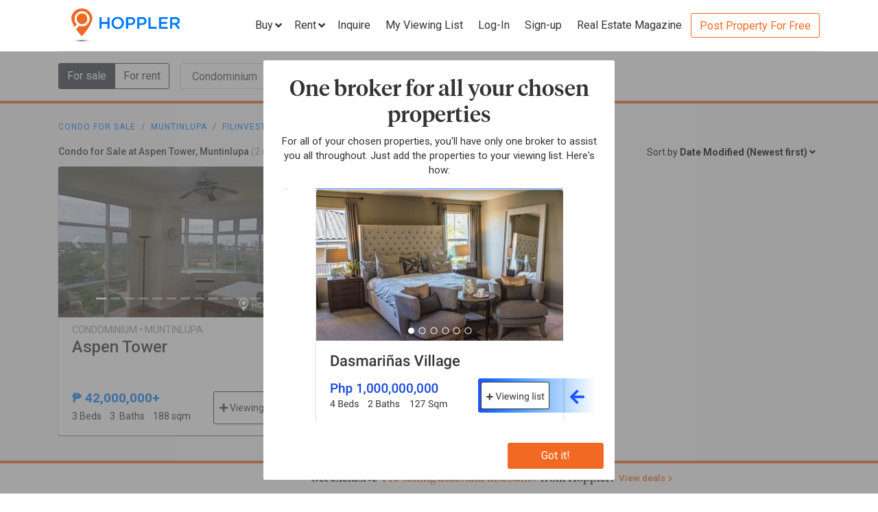

--- FILE ---
content_type: text/html; charset=utf-8
request_url: https://www.hoppler.com.ph/condominiums-for-sale/muntinlupa/filinvest-corporate-city/aspen-tower
body_size: 12037
content:
<!DOCTYPE html><html lang="en"><head><style>html {
  visibility: hidden;
  opacity:0;
}
</style><script>window.dataLayer = window.dataLayer || [];
window.__hiOriginalLocation = document.location.protocol + '//' +
                              document.location.hostname +
                              document.location.pathname +
                              document.location.search;
window.dataLayer.push({
  originalLocation: window.__hiOriginalLocation
});
</script><link rel="amphtml" href="https://www.hoppler.com.ph/condominiums-for-sale/muntinlupa/filinvest-corporate-city/aspen-tower.amp"><link rel="preconnect" href="https://d1mpjhw26v8ovw.cloudfront.net" crossorigin><script>(function(w,d,s,l,i){w[l]=w[l]||[];w[l].push({'gtm.start':
new Date().getTime(),event:'gtm.js'});var f=d.getElementsByTagName(s)[0],
j=d.createElement(s),dl=l!='dataLayer'?'&l='+l:'';j.async=true;j.src=
'https://www.googletagmanager.com/gtm.js?id='+i+dl;f.parentNode.insertBefore(j,f);
})(window,document,'script','dataLayer','GTM-P27HZF');</script><script async src="https://www.googletagmanager.com/gtag/js?id=AW-959146815"></script><script>window.dataLayer = window.dataLayer || []; function gtag(){dataLayer.push(arguments);} gtag('js', new Date()); gtag('config', 'AW-959146815');

</script><meta charset="utf-8"><link rel="canonical" href="https://www.hoppler.com.ph/condominiums-for-sale/muntinlupa/filinvest-corporate-city/aspen-tower"><title>Condo for Sale at Aspen Tower, Muntinlupa | Hoppler</title><meta name="title" content="Condo for Sale at Aspen Tower, Muntinlupa | Hoppler"><meta name="og:title" content="Condo for Sale at Aspen Tower, Muntinlupa | Hoppler"><meta name="description" content="Find Condo for Sale at Aspen Tower, Muntinlupa that suits your budget and preference. Together with our brokers, we'll lead you home. See updated details, photos, and prices. Inquire Now!"><meta name="og:description" content="Find Condo for Sale at Aspen Tower, Muntinlupa that suits your budget and preference. Together with our brokers, we'll lead you home. See updated details, photos, and prices. Inquire Now!"><meta name="og:url" content="https://www.hoppler.com.ph/condominiums-for-sale/muntinlupa/filinvest-corporate-city/aspen-tower"><meta name="og:image" content="https://dzjqf1alh39sw.cloudfront.net/hoppler/pages/static/hoppler-property-default-photo-social-media.jpg"><meta name="og:site_name " content="Hoppler"><meta name="og:type" content="product"><meta name="Petal-Search-site-verification" content="6b660b48d6"><meta name="google-site-verification" content="pbMxfn2cUBftlD1rOUNlIhkWUFr0urgsvRJWDG7FzQ4"><meta name="viewport" content="width=device-width, initial-scale=1.0"><!-- PRECONNECTS--><link rel="preconnect" href="https://dzjqf1alh39sw.cloudfront.net" crossorigin><link rel="preconnect" href="https://hoppler-inc.imgix.net" crossorigin><link rel="preconnect" href="https://hoppler-blog.imgix.net" crossorigin><link rel="preconnect" href="https://www.googletagmanager.com"><link rel="preconnect" href="https://api.hoppler.com.ph" crossorigin><link rel="preconnect" href="https://fonts.gstatic.com" crossorigin><link rel="preload" as="style" href="https://fonts.googleapis.com/css2?family=Roboto:wght@400;500;700&amp;display=swap"><link rel="stylesheet" href="https://fonts.googleapis.com/css2?family=Roboto:wght@400;500;700&amp;display=swap" media="print" onload="this.media='all'"><noscript><link rel="stylesheet" href="https://fonts.googleapis.com/css2?family=Roboto:wght@400;500;700&amp;display=swap"></noscript><link rel="icon" type="image/x-icon" href="https://dzjqf1alh39sw.cloudfront.net/hoppler/pages/static/64x64.png"><link rel="icon" type="image/x-icon" href="https://dzjqf1alh39sw.cloudfront.net/hoppler/pages/static/96x96.png"><link rel="icon" type="image/x-icon" href="https://dzjqf1alh39sw.cloudfront.net/hoppler/pages/static/128x128.png"><link rel="preload" as="style" href="/xpoc/js/styles.bd80ae20.css"><link rel="stylesheet" href="/xpoc/js/styles.bd80ae20.css" media="print" onload="this.media='all'"><noscript> <link rel="stylesheet" href="/xpoc/js/styles.bd80ae20.css">
</noscript><script defer src="/xpoc/js/main.c674426a.js"></script></head><body><noscript><iframe src="https://www.googletagmanager.com/ns.html?id=GTM-P27HZF" height="0" width="0" style="display:none;visibility:hidden"></iframe></noscript><div id="top"></div><div class="hi-nav-padding"><nav class="navbar hi-navbar"><div class="container hi-navbar__container"><div class="hi-navbar__content"><a class="d-flex align-items-center" href="/"><img class="hi-navbar__logo d-none d-sm-block" alt="Hoppler logo" src="https://hoppler-inc.imgix.net/hoppler/pages/static/hoppler-logo-navbar-colored.png" height="76" width="194"><img class="hi-navbar__logo d-sm-none" alt="Hoppler logo" src="https://hoppler-inc.imgix.net/hoppler/pages/static/hoppler-logo-navbar-colored.png" height="42" width="111"></a><div class="d-flex align-items-center"><span class="btn btn-link hi-navbar__nav-button nav-dropdown d-none d-xl-flex" id="navDropSale"><a class="hi-navbar__nav-button__label"><span>Buy</span><i class="fa fa-angle-down"></i></a><div class="nav-dropdown__category-container"><div class="nav-dropdown__category"><span>Condominium</span><i class="fa fa-angle-right"></i><div class="nav-dropdown__city-container"><a class="nav-dropdown__city" href="/condominiums-for-sale/makati"><span>Makati</span></a><a class="nav-dropdown__city" href="/condominiums-for-sale/taguig"><span>Taguig</span></a><a class="nav-dropdown__city" href="/condominiums-for-sale/taguig/bgc-bonifacio-global-city"><span>Bonifacio Global City</span></a><a class="nav-dropdown__city" href="/condominiums-for-sale/mandaluyong"><span>Mandaluyong</span></a><a class="nav-dropdown__city" href="/condominiums-for-sale/muntinlupa"><span>Muntinlupa</span></a><a class="nav-dropdown__city" href="/condominiums-for-sale/pasig"><span>Pasig</span></a><a class="nav-dropdown__city" href="/condominiums-for-sale/paranaque"><span>Parañaque</span></a><a class="nav-dropdown__city" href="/condominiums-for-sale/las-pinas"><span>Las Piñas</span></a><a class="nav-dropdown__city" href="/condominiums-for-sale/quezon-city"><span>Quezon City</span></a></div></div><div class="nav-dropdown__category"><span>House &amp; Lot</span><i class="fa fa-angle-right"></i><div class="nav-dropdown__city-container"><a class="nav-dropdown__city" href="/house-and-lots-for-sale/makati"><span>Makati</span></a><a class="nav-dropdown__city" href="/house-and-lots-for-sale/taguig"><span>Taguig</span></a><a class="nav-dropdown__city" href="/house-and-lots-for-sale/taguig/bgc-bonifacio-global-city"><span>Bonifacio Global City</span></a><a class="nav-dropdown__city" href="/house-and-lots-for-sale/mandaluyong"><span>Mandaluyong</span></a><a class="nav-dropdown__city" href="/house-and-lots-for-sale/muntinlupa"><span>Muntinlupa</span></a><a class="nav-dropdown__city" href="/house-and-lots-for-sale/pasig"><span>Pasig</span></a><a class="nav-dropdown__city" href="/house-and-lots-for-sale/paranaque"><span>Parañaque</span></a><a class="nav-dropdown__city" href="/house-and-lots-for-sale/las-pinas"><span>Las Piñas</span></a><a class="nav-dropdown__city" href="/house-and-lots-for-sale/quezon-city"><span>Quezon City</span></a></div></div><div class="nav-dropdown__category"><span>Townhouse</span><i class="fa fa-angle-right"></i><div class="nav-dropdown__city-container"><a class="nav-dropdown__city" href="/townhouses-for-sale/makati"><span>Makati</span></a><a class="nav-dropdown__city" href="/townhouses-for-sale/taguig"><span>Taguig</span></a><a class="nav-dropdown__city" href="/townhouses-for-sale/taguig/bgc-bonifacio-global-city"><span>Bonifacio Global City</span></a><a class="nav-dropdown__city" href="/townhouses-for-sale/mandaluyong"><span>Mandaluyong</span></a><a class="nav-dropdown__city" href="/townhouses-for-sale/muntinlupa"><span>Muntinlupa</span></a><a class="nav-dropdown__city" href="/townhouses-for-sale/pasig"><span>Pasig</span></a><a class="nav-dropdown__city" href="/townhouses-for-sale/paranaque"><span>Parañaque</span></a><a class="nav-dropdown__city" href="/townhouses-for-sale/las-pinas"><span>Las Piñas</span></a><a class="nav-dropdown__city" href="/townhouses-for-sale/quezon-city"><span>Quezon City</span></a></div></div><div class="nav-dropdown__category"><span>Vacant Lot</span><i class="fa fa-angle-right"></i><div class="nav-dropdown__city-container"><a class="nav-dropdown__city" href="/lots-for-sale/makati"><span>Makati</span></a><a class="nav-dropdown__city" href="/lots-for-sale/taguig"><span>Taguig</span></a><a class="nav-dropdown__city" href="/lots-for-sale/taguig/bgc-bonifacio-global-city"><span>Bonifacio Global City</span></a><a class="nav-dropdown__city" href="/lots-for-sale/mandaluyong"><span>Mandaluyong</span></a><a class="nav-dropdown__city" href="/lots-for-sale/muntinlupa"><span>Muntinlupa</span></a><a class="nav-dropdown__city" href="/lots-for-sale/pasig"><span>Pasig</span></a><a class="nav-dropdown__city" href="/lots-for-sale/paranaque"><span>Parañaque</span></a><a class="nav-dropdown__city" href="/lots-for-sale/las-pinas"><span>Las Piñas</span></a><a class="nav-dropdown__city" href="/lots-for-sale/quezon-city"><span>Quezon City</span></a></div></div><div class="nav-dropdown__category"><span>Office Space</span><i class="fa fa-angle-right"></i><div class="nav-dropdown__city-container"><a class="nav-dropdown__city" href="/office-spaces-for-sale/makati"><span>Makati</span></a><a class="nav-dropdown__city" href="/office-spaces-for-sale/taguig"><span>Taguig</span></a><a class="nav-dropdown__city" href="/office-spaces-for-sale/taguig/bgc-bonifacio-global-city"><span>Bonifacio Global City</span></a><a class="nav-dropdown__city" href="/office-spaces-for-sale/mandaluyong"><span>Mandaluyong</span></a><a class="nav-dropdown__city" href="/office-spaces-for-sale/muntinlupa"><span>Muntinlupa</span></a><a class="nav-dropdown__city" href="/office-spaces-for-sale/pasig"><span>Pasig</span></a><a class="nav-dropdown__city" href="/office-spaces-for-sale/paranaque"><span>Parañaque</span></a><a class="nav-dropdown__city" href="/office-spaces-for-sale/las-pinas"><span>Las Piñas</span></a><a class="nav-dropdown__city" href="/office-spaces-for-sale/quezon-city"><span>Quezon City</span></a></div></div><div class="nav-dropdown__category"><span>Commercial Space</span><i class="fa fa-angle-right"></i><div class="nav-dropdown__city-container"><a class="nav-dropdown__city" href="/commercial-spaces-for-sale/makati"><span>Makati</span></a><a class="nav-dropdown__city" href="/commercial-spaces-for-sale/taguig"><span>Taguig</span></a><a class="nav-dropdown__city" href="/commercial-spaces-for-sale/taguig/bgc-bonifacio-global-city"><span>Bonifacio Global City</span></a><a class="nav-dropdown__city" href="/commercial-spaces-for-sale/mandaluyong"><span>Mandaluyong</span></a><a class="nav-dropdown__city" href="/commercial-spaces-for-sale/muntinlupa"><span>Muntinlupa</span></a><a class="nav-dropdown__city" href="/commercial-spaces-for-sale/pasig"><span>Pasig</span></a><a class="nav-dropdown__city" href="/commercial-spaces-for-sale/paranaque"><span>Parañaque</span></a><a class="nav-dropdown__city" href="/commercial-spaces-for-sale/las-pinas"><span>Las Piñas</span></a><a class="nav-dropdown__city" href="/commercial-spaces-for-sale/quezon-city"><span>Quezon City</span></a></div></div><div class="nav-dropdown__category"><span>Warehouse</span><i class="fa fa-angle-right"></i><div class="nav-dropdown__city-container"><a class="nav-dropdown__city" href="/warehouses-for-sale/makati"><span>Makati</span></a><a class="nav-dropdown__city" href="/warehouses-for-sale/taguig"><span>Taguig</span></a><a class="nav-dropdown__city" href="/warehouses-for-sale/taguig/bgc-bonifacio-global-city"><span>Bonifacio Global City</span></a><a class="nav-dropdown__city" href="/warehouses-for-sale/mandaluyong"><span>Mandaluyong</span></a><a class="nav-dropdown__city" href="/warehouses-for-sale/muntinlupa"><span>Muntinlupa</span></a><a class="nav-dropdown__city" href="/warehouses-for-sale/pasig"><span>Pasig</span></a><a class="nav-dropdown__city" href="/warehouses-for-sale/paranaque"><span>Parañaque</span></a><a class="nav-dropdown__city" href="/warehouses-for-sale/las-pinas"><span>Las Piñas</span></a><a class="nav-dropdown__city" href="/warehouses-for-sale/quezon-city"><span>Quezon City</span></a></div></div><div class="nav-dropdown__category"><span>Building</span><i class="fa fa-angle-right"></i><div class="nav-dropdown__city-container"><a class="nav-dropdown__city" href="/buildings-for-sale/makati"><span>Makati</span></a><a class="nav-dropdown__city" href="/buildings-for-sale/taguig"><span>Taguig</span></a><a class="nav-dropdown__city" href="/buildings-for-sale/taguig/bgc-bonifacio-global-city"><span>Bonifacio Global City</span></a><a class="nav-dropdown__city" href="/buildings-for-sale/mandaluyong"><span>Mandaluyong</span></a><a class="nav-dropdown__city" href="/buildings-for-sale/muntinlupa"><span>Muntinlupa</span></a><a class="nav-dropdown__city" href="/buildings-for-sale/pasig"><span>Pasig</span></a><a class="nav-dropdown__city" href="/buildings-for-sale/paranaque"><span>Parañaque</span></a><a class="nav-dropdown__city" href="/buildings-for-sale/las-pinas"><span>Las Piñas</span></a><a class="nav-dropdown__city" href="/buildings-for-sale/quezon-city"><span>Quezon City</span></a></div></div></div></span><span class="btn btn-link hi-navbar__nav-button nav-dropdown d-none d-xl-flex" id="navDropRent"><a class="hi-navbar__nav-button__label"><span>Rent</span><i class="fa fa-angle-down"></i></a><div class="nav-dropdown__category-container"><div class="nav-dropdown__category"><span>Condominium</span><i class="fa fa-angle-right"></i><div class="nav-dropdown__city-container"><a class="nav-dropdown__city" href="/condominiums-for-rent/makati"><span>Makati</span></a><a class="nav-dropdown__city" href="/condominiums-for-rent/taguig"><span>Taguig</span></a><a class="nav-dropdown__city" href="/condominiums-for-rent/taguig/bgc-bonifacio-global-city"><span>Bonifacio Global City</span></a><a class="nav-dropdown__city" href="/condominiums-for-rent/mandaluyong"><span>Mandaluyong</span></a><a class="nav-dropdown__city" href="/condominiums-for-rent/muntinlupa"><span>Muntinlupa</span></a><a class="nav-dropdown__city" href="/condominiums-for-rent/pasig"><span>Pasig</span></a><a class="nav-dropdown__city" href="/condominiums-for-rent/paranaque"><span>Parañaque</span></a><a class="nav-dropdown__city" href="/condominiums-for-rent/las-pinas"><span>Las Piñas</span></a><a class="nav-dropdown__city" href="/condominiums-for-rent/quezon-city"><span>Quezon City</span></a></div></div><div class="nav-dropdown__category"><span>House &amp; Lot</span><i class="fa fa-angle-right"></i><div class="nav-dropdown__city-container"><a class="nav-dropdown__city" href="/house-and-lots-for-rent/makati"><span>Makati</span></a><a class="nav-dropdown__city" href="/house-and-lots-for-rent/taguig"><span>Taguig</span></a><a class="nav-dropdown__city" href="/house-and-lots-for-rent/taguig/bgc-bonifacio-global-city"><span>Bonifacio Global City</span></a><a class="nav-dropdown__city" href="/house-and-lots-for-rent/mandaluyong"><span>Mandaluyong</span></a><a class="nav-dropdown__city" href="/house-and-lots-for-rent/muntinlupa"><span>Muntinlupa</span></a><a class="nav-dropdown__city" href="/house-and-lots-for-rent/pasig"><span>Pasig</span></a><a class="nav-dropdown__city" href="/house-and-lots-for-rent/paranaque"><span>Parañaque</span></a><a class="nav-dropdown__city" href="/house-and-lots-for-rent/las-pinas"><span>Las Piñas</span></a><a class="nav-dropdown__city" href="/house-and-lots-for-rent/quezon-city"><span>Quezon City</span></a></div></div><div class="nav-dropdown__category"><span>Townhouse</span><i class="fa fa-angle-right"></i><div class="nav-dropdown__city-container"><a class="nav-dropdown__city" href="/townhouses-for-rent/makati"><span>Makati</span></a><a class="nav-dropdown__city" href="/townhouses-for-rent/taguig"><span>Taguig</span></a><a class="nav-dropdown__city" href="/townhouses-for-rent/taguig/bgc-bonifacio-global-city"><span>Bonifacio Global City</span></a><a class="nav-dropdown__city" href="/townhouses-for-rent/mandaluyong"><span>Mandaluyong</span></a><a class="nav-dropdown__city" href="/townhouses-for-rent/muntinlupa"><span>Muntinlupa</span></a><a class="nav-dropdown__city" href="/townhouses-for-rent/pasig"><span>Pasig</span></a><a class="nav-dropdown__city" href="/townhouses-for-rent/paranaque"><span>Parañaque</span></a><a class="nav-dropdown__city" href="/townhouses-for-rent/las-pinas"><span>Las Piñas</span></a><a class="nav-dropdown__city" href="/townhouses-for-rent/quezon-city"><span>Quezon City</span></a></div></div><div class="nav-dropdown__category"><span>Vacant Lot</span><i class="fa fa-angle-right"></i><div class="nav-dropdown__city-container"><a class="nav-dropdown__city" href="/lots-for-rent/makati"><span>Makati</span></a><a class="nav-dropdown__city" href="/lots-for-rent/taguig"><span>Taguig</span></a><a class="nav-dropdown__city" href="/lots-for-rent/taguig/bgc-bonifacio-global-city"><span>Bonifacio Global City</span></a><a class="nav-dropdown__city" href="/lots-for-rent/mandaluyong"><span>Mandaluyong</span></a><a class="nav-dropdown__city" href="/lots-for-rent/muntinlupa"><span>Muntinlupa</span></a><a class="nav-dropdown__city" href="/lots-for-rent/pasig"><span>Pasig</span></a><a class="nav-dropdown__city" href="/lots-for-rent/paranaque"><span>Parañaque</span></a><a class="nav-dropdown__city" href="/lots-for-rent/las-pinas"><span>Las Piñas</span></a><a class="nav-dropdown__city" href="/lots-for-rent/quezon-city"><span>Quezon City</span></a></div></div><div class="nav-dropdown__category"><span>Office Space</span><i class="fa fa-angle-right"></i><div class="nav-dropdown__city-container"><a class="nav-dropdown__city" href="/office-spaces-for-rent/makati"><span>Makati</span></a><a class="nav-dropdown__city" href="/office-spaces-for-rent/taguig"><span>Taguig</span></a><a class="nav-dropdown__city" href="/office-spaces-for-rent/taguig/bgc-bonifacio-global-city"><span>Bonifacio Global City</span></a><a class="nav-dropdown__city" href="/office-spaces-for-rent/mandaluyong"><span>Mandaluyong</span></a><a class="nav-dropdown__city" href="/office-spaces-for-rent/muntinlupa"><span>Muntinlupa</span></a><a class="nav-dropdown__city" href="/office-spaces-for-rent/pasig"><span>Pasig</span></a><a class="nav-dropdown__city" href="/office-spaces-for-rent/paranaque"><span>Parañaque</span></a><a class="nav-dropdown__city" href="/office-spaces-for-rent/las-pinas"><span>Las Piñas</span></a><a class="nav-dropdown__city" href="/office-spaces-for-rent/quezon-city"><span>Quezon City</span></a></div></div><div class="nav-dropdown__category"><span>Commercial Space</span><i class="fa fa-angle-right"></i><div class="nav-dropdown__city-container"><a class="nav-dropdown__city" href="/commercial-spaces-for-rent/makati"><span>Makati</span></a><a class="nav-dropdown__city" href="/commercial-spaces-for-rent/taguig"><span>Taguig</span></a><a class="nav-dropdown__city" href="/commercial-spaces-for-rent/taguig/bgc-bonifacio-global-city"><span>Bonifacio Global City</span></a><a class="nav-dropdown__city" href="/commercial-spaces-for-rent/mandaluyong"><span>Mandaluyong</span></a><a class="nav-dropdown__city" href="/commercial-spaces-for-rent/muntinlupa"><span>Muntinlupa</span></a><a class="nav-dropdown__city" href="/commercial-spaces-for-rent/pasig"><span>Pasig</span></a><a class="nav-dropdown__city" href="/commercial-spaces-for-rent/paranaque"><span>Parañaque</span></a><a class="nav-dropdown__city" href="/commercial-spaces-for-rent/las-pinas"><span>Las Piñas</span></a><a class="nav-dropdown__city" href="/commercial-spaces-for-rent/quezon-city"><span>Quezon City</span></a></div></div><div class="nav-dropdown__category"><span>Warehouse</span><i class="fa fa-angle-right"></i><div class="nav-dropdown__city-container"><a class="nav-dropdown__city" href="/warehouses-for-rent/makati"><span>Makati</span></a><a class="nav-dropdown__city" href="/warehouses-for-rent/taguig"><span>Taguig</span></a><a class="nav-dropdown__city" href="/warehouses-for-rent/taguig/bgc-bonifacio-global-city"><span>Bonifacio Global City</span></a><a class="nav-dropdown__city" href="/warehouses-for-rent/mandaluyong"><span>Mandaluyong</span></a><a class="nav-dropdown__city" href="/warehouses-for-rent/muntinlupa"><span>Muntinlupa</span></a><a class="nav-dropdown__city" href="/warehouses-for-rent/pasig"><span>Pasig</span></a><a class="nav-dropdown__city" href="/warehouses-for-rent/paranaque"><span>Parañaque</span></a><a class="nav-dropdown__city" href="/warehouses-for-rent/las-pinas"><span>Las Piñas</span></a><a class="nav-dropdown__city" href="/warehouses-for-rent/quezon-city"><span>Quezon City</span></a></div></div><div class="nav-dropdown__category"><span>Building</span><i class="fa fa-angle-right"></i><div class="nav-dropdown__city-container"><a class="nav-dropdown__city" href="/buildings-for-rent/makati"><span>Makati</span></a><a class="nav-dropdown__city" href="/buildings-for-rent/taguig"><span>Taguig</span></a><a class="nav-dropdown__city" href="/buildings-for-rent/taguig/bgc-bonifacio-global-city"><span>Bonifacio Global City</span></a><a class="nav-dropdown__city" href="/buildings-for-rent/mandaluyong"><span>Mandaluyong</span></a><a class="nav-dropdown__city" href="/buildings-for-rent/muntinlupa"><span>Muntinlupa</span></a><a class="nav-dropdown__city" href="/buildings-for-rent/pasig"><span>Pasig</span></a><a class="nav-dropdown__city" href="/buildings-for-rent/paranaque"><span>Parañaque</span></a><a class="nav-dropdown__city" href="/buildings-for-rent/las-pinas"><span>Las Piñas</span></a><a class="nav-dropdown__city" href="/buildings-for-rent/quezon-city"><span>Quezon City</span></a></div></div></div></span><a class="hi-navbar__nav-button d-xl-none" href="#" data-toggle="collapse" data-target="#hi-nav-mobile-menu"><span>Menu&nbsp;<i class="fa fa-angle-down"></i></span></a><a class="hi-navbar__nav-button btn btn-link mr-1" href="/viewing-list"><span>Inquire</span></a><a class="hi-navbar__nav-button btn btn-link mr-1" href="/viewing-list"><span class="d-md-none d-flex align-items-center"><i class="fas fa-clipboard-list hi-fa-1p5x"></i><hi-vl-count-bubble></hi-vl-count-bubble></span><span class="d-none d-md-inline">My Viewing List<hi-vl-count-bubble></hi-vl-count-bubble></span></a><hi-login-nav-button class="d-none d-lg-flex"></hi-login-nav-button><a class="hi-navbar__nav-button btn btn-link mr-1 d-none d-lg-flex" href="/signup-type"><span>Sign-up</span></a><a class="hi-navbar__nav-button btn btn-link mr-1 d-none d-md-flex" href="/magazine/"><span>Real Estate Magazine</span></a><a class="hi-navbar__post-property d-none d-md-flex d-xl-none" href="/kumita-brokers/post-property">Post Property For Free</a><a class="hi-navbar__post-property btn btn-outline-secondary align-self-center d-none d-xl-block" href="/kumita-brokers/post-property">Post Property For Free</a></div></div></div><div class="collapse navbar-collapse hi-navbar__mobile-menu-collapse" id="hi-nav-mobile-menu"><div class="container mt-2 hi-navbar__mobile-menu-collapse__content"><ul class="list-unstyled"><li><button class="btn" data-toggle="collapse" data-target="#hi-nav-toggle-sale"><span>Buy</span>&nbsp;<i class="fa fa-angle-down"></i></button><div class="collapse navbar-collapse" id="hi-nav-toggle-sale"><ul class="list-unstyled pl-3"><li><button class="btn" data-toggle="collapse" data-target="#hi-nav-toggle-sale-condominium">Condominium&nbsp;<i class="fa fa-angle-down"></i></button><div class="collapse navbar-collapse" id="hi-nav-toggle-sale-condominium"><ul class="list-unstyled pl-3"><li><a class="btn" href="/condominiums-for-sale/makati">Makati</a></li><li><a class="btn" href="/condominiums-for-sale/taguig">Taguig</a></li><li><a class="btn" href="/condominiums-for-sale/taguig/bgc-bonifacio-global-city">Bonifacio Global City</a></li><li><a class="btn" href="/condominiums-for-sale/mandaluyong">Mandaluyong</a></li><li><a class="btn" href="/condominiums-for-sale/muntinlupa">Muntinlupa</a></li><li><a class="btn" href="/condominiums-for-sale/pasig">Pasig</a></li><li><a class="btn" href="/condominiums-for-sale/paranaque">Parañaque</a></li><li><a class="btn" href="/condominiums-for-sale/las-pinas">Las Piñas</a></li><li><a class="btn" href="/condominiums-for-sale/quezon-city">Quezon City</a></li></ul></div></li><li><button class="btn" data-toggle="collapse" data-target="#hi-nav-toggle-sale-house-and-lot">House &amp; Lot&nbsp;<i class="fa fa-angle-down"></i></button><div class="collapse navbar-collapse" id="hi-nav-toggle-sale-house-and-lot"><ul class="list-unstyled pl-3"><li><a class="btn" href="/house-and-lots-for-sale/makati">Makati</a></li><li><a class="btn" href="/house-and-lots-for-sale/taguig">Taguig</a></li><li><a class="btn" href="/house-and-lots-for-sale/taguig/bgc-bonifacio-global-city">Bonifacio Global City</a></li><li><a class="btn" href="/house-and-lots-for-sale/mandaluyong">Mandaluyong</a></li><li><a class="btn" href="/house-and-lots-for-sale/muntinlupa">Muntinlupa</a></li><li><a class="btn" href="/house-and-lots-for-sale/pasig">Pasig</a></li><li><a class="btn" href="/house-and-lots-for-sale/paranaque">Parañaque</a></li><li><a class="btn" href="/house-and-lots-for-sale/las-pinas">Las Piñas</a></li><li><a class="btn" href="/house-and-lots-for-sale/quezon-city">Quezon City</a></li></ul></div></li><li><button class="btn" data-toggle="collapse" data-target="#hi-nav-toggle-sale-townhouse">Townhouse&nbsp;<i class="fa fa-angle-down"></i></button><div class="collapse navbar-collapse" id="hi-nav-toggle-sale-townhouse"><ul class="list-unstyled pl-3"><li><a class="btn" href="/townhouses-for-sale/makati">Makati</a></li><li><a class="btn" href="/townhouses-for-sale/taguig">Taguig</a></li><li><a class="btn" href="/townhouses-for-sale/taguig/bgc-bonifacio-global-city">Bonifacio Global City</a></li><li><a class="btn" href="/townhouses-for-sale/mandaluyong">Mandaluyong</a></li><li><a class="btn" href="/townhouses-for-sale/muntinlupa">Muntinlupa</a></li><li><a class="btn" href="/townhouses-for-sale/pasig">Pasig</a></li><li><a class="btn" href="/townhouses-for-sale/paranaque">Parañaque</a></li><li><a class="btn" href="/townhouses-for-sale/las-pinas">Las Piñas</a></li><li><a class="btn" href="/townhouses-for-sale/quezon-city">Quezon City</a></li></ul></div></li><li><button class="btn" data-toggle="collapse" data-target="#hi-nav-toggle-sale-lot">Vacant Lot&nbsp;<i class="fa fa-angle-down"></i></button><div class="collapse navbar-collapse" id="hi-nav-toggle-sale-lot"><ul class="list-unstyled pl-3"><li><a class="btn" href="/lots-for-sale/makati">Makati</a></li><li><a class="btn" href="/lots-for-sale/taguig">Taguig</a></li><li><a class="btn" href="/lots-for-sale/taguig/bgc-bonifacio-global-city">Bonifacio Global City</a></li><li><a class="btn" href="/lots-for-sale/mandaluyong">Mandaluyong</a></li><li><a class="btn" href="/lots-for-sale/muntinlupa">Muntinlupa</a></li><li><a class="btn" href="/lots-for-sale/pasig">Pasig</a></li><li><a class="btn" href="/lots-for-sale/paranaque">Parañaque</a></li><li><a class="btn" href="/lots-for-sale/las-pinas">Las Piñas</a></li><li><a class="btn" href="/lots-for-sale/quezon-city">Quezon City</a></li></ul></div></li><li><button class="btn" data-toggle="collapse" data-target="#hi-nav-toggle-sale-office-space">Office Space&nbsp;<i class="fa fa-angle-down"></i></button><div class="collapse navbar-collapse" id="hi-nav-toggle-sale-office-space"><ul class="list-unstyled pl-3"><li><a class="btn" href="/office-spaces-for-sale/makati">Makati</a></li><li><a class="btn" href="/office-spaces-for-sale/taguig">Taguig</a></li><li><a class="btn" href="/office-spaces-for-sale/taguig/bgc-bonifacio-global-city">Bonifacio Global City</a></li><li><a class="btn" href="/office-spaces-for-sale/mandaluyong">Mandaluyong</a></li><li><a class="btn" href="/office-spaces-for-sale/muntinlupa">Muntinlupa</a></li><li><a class="btn" href="/office-spaces-for-sale/pasig">Pasig</a></li><li><a class="btn" href="/office-spaces-for-sale/paranaque">Parañaque</a></li><li><a class="btn" href="/office-spaces-for-sale/las-pinas">Las Piñas</a></li><li><a class="btn" href="/office-spaces-for-sale/quezon-city">Quezon City</a></li></ul></div></li><li><button class="btn" data-toggle="collapse" data-target="#hi-nav-toggle-sale-commercial-space">Commercial Space&nbsp;<i class="fa fa-angle-down"></i></button><div class="collapse navbar-collapse" id="hi-nav-toggle-sale-commercial-space"><ul class="list-unstyled pl-3"><li><a class="btn" href="/commercial-spaces-for-sale/makati">Makati</a></li><li><a class="btn" href="/commercial-spaces-for-sale/taguig">Taguig</a></li><li><a class="btn" href="/commercial-spaces-for-sale/taguig/bgc-bonifacio-global-city">Bonifacio Global City</a></li><li><a class="btn" href="/commercial-spaces-for-sale/mandaluyong">Mandaluyong</a></li><li><a class="btn" href="/commercial-spaces-for-sale/muntinlupa">Muntinlupa</a></li><li><a class="btn" href="/commercial-spaces-for-sale/pasig">Pasig</a></li><li><a class="btn" href="/commercial-spaces-for-sale/paranaque">Parañaque</a></li><li><a class="btn" href="/commercial-spaces-for-sale/las-pinas">Las Piñas</a></li><li><a class="btn" href="/commercial-spaces-for-sale/quezon-city">Quezon City</a></li></ul></div></li><li><button class="btn" data-toggle="collapse" data-target="#hi-nav-toggle-sale-warehouse">Warehouse&nbsp;<i class="fa fa-angle-down"></i></button><div class="collapse navbar-collapse" id="hi-nav-toggle-sale-warehouse"><ul class="list-unstyled pl-3"><li><a class="btn" href="/warehouses-for-sale/makati">Makati</a></li><li><a class="btn" href="/warehouses-for-sale/taguig">Taguig</a></li><li><a class="btn" href="/warehouses-for-sale/taguig/bgc-bonifacio-global-city">Bonifacio Global City</a></li><li><a class="btn" href="/warehouses-for-sale/mandaluyong">Mandaluyong</a></li><li><a class="btn" href="/warehouses-for-sale/muntinlupa">Muntinlupa</a></li><li><a class="btn" href="/warehouses-for-sale/pasig">Pasig</a></li><li><a class="btn" href="/warehouses-for-sale/paranaque">Parañaque</a></li><li><a class="btn" href="/warehouses-for-sale/las-pinas">Las Piñas</a></li><li><a class="btn" href="/warehouses-for-sale/quezon-city">Quezon City</a></li></ul></div></li><li><button class="btn" data-toggle="collapse" data-target="#hi-nav-toggle-sale-building">Building&nbsp;<i class="fa fa-angle-down"></i></button><div class="collapse navbar-collapse" id="hi-nav-toggle-sale-building"><ul class="list-unstyled pl-3"><li><a class="btn" href="/buildings-for-sale/makati">Makati</a></li><li><a class="btn" href="/buildings-for-sale/taguig">Taguig</a></li><li><a class="btn" href="/buildings-for-sale/taguig/bgc-bonifacio-global-city">Bonifacio Global City</a></li><li><a class="btn" href="/buildings-for-sale/mandaluyong">Mandaluyong</a></li><li><a class="btn" href="/buildings-for-sale/muntinlupa">Muntinlupa</a></li><li><a class="btn" href="/buildings-for-sale/pasig">Pasig</a></li><li><a class="btn" href="/buildings-for-sale/paranaque">Parañaque</a></li><li><a class="btn" href="/buildings-for-sale/las-pinas">Las Piñas</a></li><li><a class="btn" href="/buildings-for-sale/quezon-city">Quezon City</a></li></ul></div></li></ul></div></li><li><button class="btn" data-toggle="collapse" data-target="#hi-nav-toggle-rent"><span>Rent</span>&nbsp;<i class="fa fa-angle-down"></i></button><div class="collapse navbar-collapse" id="hi-nav-toggle-rent"><ul class="list-unstyled pl-3"><li><button class="btn" data-toggle="collapse" data-target="#hi-nav-toggle-rent-condominium">Condominium&nbsp;<i class="fa fa-angle-down"></i></button><div class="collapse navbar-collapse" id="hi-nav-toggle-rent-condominium"><ul class="list-unstyled pl-3"><li><a class="btn" href="/condominiums-for-rent/makati">Makati</a></li><li><a class="btn" href="/condominiums-for-rent/taguig">Taguig</a></li><li><a class="btn" href="/condominiums-for-rent/taguig/bgc-bonifacio-global-city">Bonifacio Global City</a></li><li><a class="btn" href="/condominiums-for-rent/mandaluyong">Mandaluyong</a></li><li><a class="btn" href="/condominiums-for-rent/muntinlupa">Muntinlupa</a></li><li><a class="btn" href="/condominiums-for-rent/pasig">Pasig</a></li><li><a class="btn" href="/condominiums-for-rent/paranaque">Parañaque</a></li><li><a class="btn" href="/condominiums-for-rent/las-pinas">Las Piñas</a></li><li><a class="btn" href="/condominiums-for-rent/quezon-city">Quezon City</a></li></ul></div></li><li><button class="btn" data-toggle="collapse" data-target="#hi-nav-toggle-rent-house-and-lot">House &amp; Lot&nbsp;<i class="fa fa-angle-down"></i></button><div class="collapse navbar-collapse" id="hi-nav-toggle-rent-house-and-lot"><ul class="list-unstyled pl-3"><li><a class="btn" href="/house-and-lots-for-rent/makati">Makati</a></li><li><a class="btn" href="/house-and-lots-for-rent/taguig">Taguig</a></li><li><a class="btn" href="/house-and-lots-for-rent/taguig/bgc-bonifacio-global-city">Bonifacio Global City</a></li><li><a class="btn" href="/house-and-lots-for-rent/mandaluyong">Mandaluyong</a></li><li><a class="btn" href="/house-and-lots-for-rent/muntinlupa">Muntinlupa</a></li><li><a class="btn" href="/house-and-lots-for-rent/pasig">Pasig</a></li><li><a class="btn" href="/house-and-lots-for-rent/paranaque">Parañaque</a></li><li><a class="btn" href="/house-and-lots-for-rent/las-pinas">Las Piñas</a></li><li><a class="btn" href="/house-and-lots-for-rent/quezon-city">Quezon City</a></li></ul></div></li><li><button class="btn" data-toggle="collapse" data-target="#hi-nav-toggle-rent-townhouse">Townhouse&nbsp;<i class="fa fa-angle-down"></i></button><div class="collapse navbar-collapse" id="hi-nav-toggle-rent-townhouse"><ul class="list-unstyled pl-3"><li><a class="btn" href="/townhouses-for-rent/makati">Makati</a></li><li><a class="btn" href="/townhouses-for-rent/taguig">Taguig</a></li><li><a class="btn" href="/townhouses-for-rent/taguig/bgc-bonifacio-global-city">Bonifacio Global City</a></li><li><a class="btn" href="/townhouses-for-rent/mandaluyong">Mandaluyong</a></li><li><a class="btn" href="/townhouses-for-rent/muntinlupa">Muntinlupa</a></li><li><a class="btn" href="/townhouses-for-rent/pasig">Pasig</a></li><li><a class="btn" href="/townhouses-for-rent/paranaque">Parañaque</a></li><li><a class="btn" href="/townhouses-for-rent/las-pinas">Las Piñas</a></li><li><a class="btn" href="/townhouses-for-rent/quezon-city">Quezon City</a></li></ul></div></li><li><button class="btn" data-toggle="collapse" data-target="#hi-nav-toggle-rent-lot">Vacant Lot&nbsp;<i class="fa fa-angle-down"></i></button><div class="collapse navbar-collapse" id="hi-nav-toggle-rent-lot"><ul class="list-unstyled pl-3"><li><a class="btn" href="/lots-for-rent/makati">Makati</a></li><li><a class="btn" href="/lots-for-rent/taguig">Taguig</a></li><li><a class="btn" href="/lots-for-rent/taguig/bgc-bonifacio-global-city">Bonifacio Global City</a></li><li><a class="btn" href="/lots-for-rent/mandaluyong">Mandaluyong</a></li><li><a class="btn" href="/lots-for-rent/muntinlupa">Muntinlupa</a></li><li><a class="btn" href="/lots-for-rent/pasig">Pasig</a></li><li><a class="btn" href="/lots-for-rent/paranaque">Parañaque</a></li><li><a class="btn" href="/lots-for-rent/las-pinas">Las Piñas</a></li><li><a class="btn" href="/lots-for-rent/quezon-city">Quezon City</a></li></ul></div></li><li><button class="btn" data-toggle="collapse" data-target="#hi-nav-toggle-rent-office-space">Office Space&nbsp;<i class="fa fa-angle-down"></i></button><div class="collapse navbar-collapse" id="hi-nav-toggle-rent-office-space"><ul class="list-unstyled pl-3"><li><a class="btn" href="/office-spaces-for-rent/makati">Makati</a></li><li><a class="btn" href="/office-spaces-for-rent/taguig">Taguig</a></li><li><a class="btn" href="/office-spaces-for-rent/taguig/bgc-bonifacio-global-city">Bonifacio Global City</a></li><li><a class="btn" href="/office-spaces-for-rent/mandaluyong">Mandaluyong</a></li><li><a class="btn" href="/office-spaces-for-rent/muntinlupa">Muntinlupa</a></li><li><a class="btn" href="/office-spaces-for-rent/pasig">Pasig</a></li><li><a class="btn" href="/office-spaces-for-rent/paranaque">Parañaque</a></li><li><a class="btn" href="/office-spaces-for-rent/las-pinas">Las Piñas</a></li><li><a class="btn" href="/office-spaces-for-rent/quezon-city">Quezon City</a></li></ul></div></li><li><button class="btn" data-toggle="collapse" data-target="#hi-nav-toggle-rent-commercial-space">Commercial Space&nbsp;<i class="fa fa-angle-down"></i></button><div class="collapse navbar-collapse" id="hi-nav-toggle-rent-commercial-space"><ul class="list-unstyled pl-3"><li><a class="btn" href="/commercial-spaces-for-rent/makati">Makati</a></li><li><a class="btn" href="/commercial-spaces-for-rent/taguig">Taguig</a></li><li><a class="btn" href="/commercial-spaces-for-rent/taguig/bgc-bonifacio-global-city">Bonifacio Global City</a></li><li><a class="btn" href="/commercial-spaces-for-rent/mandaluyong">Mandaluyong</a></li><li><a class="btn" href="/commercial-spaces-for-rent/muntinlupa">Muntinlupa</a></li><li><a class="btn" href="/commercial-spaces-for-rent/pasig">Pasig</a></li><li><a class="btn" href="/commercial-spaces-for-rent/paranaque">Parañaque</a></li><li><a class="btn" href="/commercial-spaces-for-rent/las-pinas">Las Piñas</a></li><li><a class="btn" href="/commercial-spaces-for-rent/quezon-city">Quezon City</a></li></ul></div></li><li><button class="btn" data-toggle="collapse" data-target="#hi-nav-toggle-rent-warehouse">Warehouse&nbsp;<i class="fa fa-angle-down"></i></button><div class="collapse navbar-collapse" id="hi-nav-toggle-rent-warehouse"><ul class="list-unstyled pl-3"><li><a class="btn" href="/warehouses-for-rent/makati">Makati</a></li><li><a class="btn" href="/warehouses-for-rent/taguig">Taguig</a></li><li><a class="btn" href="/warehouses-for-rent/taguig/bgc-bonifacio-global-city">Bonifacio Global City</a></li><li><a class="btn" href="/warehouses-for-rent/mandaluyong">Mandaluyong</a></li><li><a class="btn" href="/warehouses-for-rent/muntinlupa">Muntinlupa</a></li><li><a class="btn" href="/warehouses-for-rent/pasig">Pasig</a></li><li><a class="btn" href="/warehouses-for-rent/paranaque">Parañaque</a></li><li><a class="btn" href="/warehouses-for-rent/las-pinas">Las Piñas</a></li><li><a class="btn" href="/warehouses-for-rent/quezon-city">Quezon City</a></li></ul></div></li><li><button class="btn" data-toggle="collapse" data-target="#hi-nav-toggle-rent-building">Building&nbsp;<i class="fa fa-angle-down"></i></button><div class="collapse navbar-collapse" id="hi-nav-toggle-rent-building"><ul class="list-unstyled pl-3"><li><a class="btn" href="/buildings-for-rent/makati">Makati</a></li><li><a class="btn" href="/buildings-for-rent/taguig">Taguig</a></li><li><a class="btn" href="/buildings-for-rent/taguig/bgc-bonifacio-global-city">Bonifacio Global City</a></li><li><a class="btn" href="/buildings-for-rent/mandaluyong">Mandaluyong</a></li><li><a class="btn" href="/buildings-for-rent/muntinlupa">Muntinlupa</a></li><li><a class="btn" href="/buildings-for-rent/pasig">Pasig</a></li><li><a class="btn" href="/buildings-for-rent/paranaque">Parañaque</a></li><li><a class="btn" href="/buildings-for-rent/las-pinas">Las Piñas</a></li><li><a class="btn" href="/buildings-for-rent/quezon-city">Quezon City</a></li></ul></div></li></ul></div></li><li class="d-lg-none"><hi-login-mobile-menu-button></hi-login-mobile-menu-button></li><li class="d-lg-none"><a class="btn" href="/signup-type">Sign-up</a></li><li class="d-sm-none"><a class="btn" href="/contact-us">Contact us</a></li><li class="d-sm-none"><a class="btn" href="/magazine/">Real Estate Magazine</a></li><li class="d-sm-none"><a class="btn" href="/kumita-brokers/post-property">Post Property For Free</a></li></ul></div><div class="hi-navbar__mobile-menu-collapse__controls container"><button class="btn text-muted" data-toggle="collapse" data-target="#hi-nav-mobile-menu"><i class="fa fa-times"></i>&nbsp;Close</button></div></div></nav></div><div class="hi-results-page__sticky-container"><div class="hi-results-page__filters-container"><div class="hi-results-page__booking-banner"><div class="promo-text"><a class="mb-0 text" href="/landing-facebook">Sign up using NEWHOME promo code to win prizes!<i class="fas fa-arrow-right m-2"></i></a></div></div><hi-results-page-filters><div class="hi-results-page__filter-bar"><div class="container hi-results-page__filter-bar__container"><div class="hi-results-page__filter-bar__type-cat-row order-8 order-md-1"><div><div class="btn-group d-flex d-lg-none" role="group"><button class="btn btn-dark text-white"><span class="d-none d-xl-inline">For sale</span><span class="d-inline d-xl-none">Buy</span></button><button class="btn btn-outline-dark"><span class="d-none d-xl-inline">For rent</span><span class="d-inline d-xl-none">Rent</span></button></div><div class="btn-group d-none d-lg-flex" role="group"><a href="/condominiums-for-sale/muntinlupa/filinvest-corporate-city/aspen-tower" class="btn btn-dark text-white"><span class="d-none d-xl-inline">For sale</span><span class="d-inline d-xl-none">Buy</span></a><a href="/condominiums-for-rent/muntinlupa/filinvest-corporate-city/aspen-tower" class="btn btn-outline-dark"><span class="d-none d-xl-inline">For rent</span><span class="d-inline d-xl-none">Rent</span></a></div></div><select class="hi-results-page__filter-bar__type-select form-control ml-3" value="Condominium"><option value="Condominium">Condominium</option><option value="House and Lot">House and Lot</option><option value="Townhouse">Townhouse</option><option value="Vacant Lot">Vacant Lot</option><option value="Commercial Lot">Commercial Lot</option><option value="Commercial Space">Commercial Space</option><option value="Office Space">Office Space</option><option value="Warehouse">Warehouse</option><option value="Building">Building</option><option value="Industrial Lot">Industrial Lot</option><option value="Resort">Resort</option></select></div><div class="order-3"><div class="hi-location-search-box"><input class="hi-location-search-box__input form-control" type="text" placeholder="Search by city, neighborhood, or building" value="Aspen Tower" /><span class="hi-location-search-box__icon"><i class="fas fa-search"></i></span><div class="hi-location-search-box__results"></div></div></div><div class="hi-results-page__filter-bar__toggle-group order-6"><div class="d-none d-md-block"><span class="hi-toggle-switch" role="button"><i class="fa fa-toggle-off pr-2"></i>Show map</span></div><button class="btn hi-type-caps p-0 d-none d-md-block">Set Filters</button><button class="btn hi-type-caps p-0 d-md-none">Set Filters</button></div></div></div></hi-results-page-filters></div><hi-results-one-broker-notif></hi-results-one-broker-notif><div class="hi-results-page__results"><div class="container" id="hiResultsPageContainer"><nav aria-label="breadcrumb"><ol class="breadcrumb mt-2 mb-0 pb-0"><li class="breadcrumb-item"><a href="/condominiums-for-sale">Condo for Sale</a></li><li class="breadcrumb-item"><a href="/condominiums-for-sale/muntinlupa">Muntinlupa</a></li><li class="breadcrumb-item"><a href="/condominiums-for-sale/muntinlupa/filinvest-corporate-city">Filinvest Corporate City</a></li><li class="breadcrumb-item"><a href="/condominiums-for-sale/muntinlupa/filinvest-corporate-city/aspen-tower">Aspen Tower</a></li></ol></nav><div class="d-flex flex-column flex-sm-row justify-content-between"><h1 class="hi-results-page__h1">Condo for Sale at Aspen Tower, Muntinlupa<span class="text-muted font-weight-light">&nbsp;(2&nbsp;results)</span></h1><div class="hi-results-page__sort"><button class="hi-results-page__sort-label" id="hiResultSortOptions" tabindex="10" data-toggle="dropdown" aria-haspopup="true">Sort by&nbsp;<strong>Date Modified (Newest first)&nbsp;<i class="fa fa-angle-down"></i></strong></button><div class="dropdown-menu" aria-labelledby="hiResultSortOptions"><a class="dropdown-item" href="/condominiums-for-sale/muntinlupa/filinvest-corporate-city/aspen-tower?sort=dateModified&amp;sortBy=desc">Date Modified (Newest first)</a><a class="dropdown-item" href="/condominiums-for-sale/muntinlupa/filinvest-corporate-city/aspen-tower?sort=dateModified&amp;sortBy=asc">Date Modified (Oldest first)</a><a class="dropdown-item" href="/condominiums-for-sale/muntinlupa/filinvest-corporate-city/aspen-tower?sort=minPrice&amp;sortBy=desc">Price (Highest first)</a><a class="dropdown-item" href="/condominiums-for-sale/muntinlupa/filinvest-corporate-city/aspen-tower?sort=minPrice&amp;sortBy=asc">Price (Lowest first)</a></div></div></div><ul class="row hi-results-page__results-cards"><li class="hi-results-page__results-column mb-3 col-md-6 col-lg-6 col-xl-4" listing-column="true"><ul class="card hi-property-card" id="RS5058781" itemscope="" itemtype="https://schema.org/Offer"><div class="hi-property-card__img-container"><a class="d-block" href="/muntinlupa-filinvest-corporate-city-aspen-tower-rs5058781"><div class="carousel slide hi-lazy" id="hiPropertyCardCarouselRS5058781"><ol class="carousel-indicators"><li class="active" data-target="hiPropertyCardCarouselRS5058781" data-slide-to="0"></li><li data-target="hiPropertyCardCarouselRS5058781" data-slide-to="1"></li><li data-target="hiPropertyCardCarouselRS5058781" data-slide-to="2"></li><li data-target="hiPropertyCardCarouselRS5058781" data-slide-to="3"></li><li data-target="hiPropertyCardCarouselRS5058781" data-slide-to="4"></li><li data-target="hiPropertyCardCarouselRS5058781" data-slide-to="5"></li><li data-target="hiPropertyCardCarouselRS5058781" data-slide-to="6"></li><li data-target="hiPropertyCardCarouselRS5058781" data-slide-to="7"></li><li data-target="hiPropertyCardCarouselRS5058781" data-slide-to="8"></li><li data-target="hiPropertyCardCarouselRS5058781" data-slide-to="9"></li><li data-target="hiPropertyCardCarouselRS5058781" data-slide-to="10"></li><li data-target="hiPropertyCardCarouselRS5058781" data-slide-to="11"></li></ol><div class="carousel-inner"><div class="carousel-item active"><img class="hi-property-card__photo d-block w-100" itemprop="image" data-src="https://d2wy52y0hrt3v.cloudfront.net/hoppler/properties/residential/Condominium-sale-RS5058781-123231_orig.png?sg=propertycard" data-srcset="https://d2wy52y0hrt3v.cloudfront.net/hoppler/properties/residential/Condominium-sale-RS5058781-123231_orig.png?sg=propertycard 1x" alt="3BR Condominium for Sale-Filinvest Corporate City,Muntinlupa-Aspen Tower 1"/></div><div class="carousel-item"><img class="hi-property-card__photo d-block w-100" itemprop="image" data-slide-src="https://d2wy52y0hrt3v.cloudfront.net/hoppler/properties/residential/Condominium-sale-RS5058781-867923_orig.png?sg=propertycard" data-slide-srcset="https://d2wy52y0hrt3v.cloudfront.net/hoppler/properties/residential/Condominium-sale-RS5058781-867923_orig.png?sg=propertycard 1x" alt="3BR Condominium for Sale-Filinvest Corporate City,Muntinlupa-Aspen Tower 2"/></div><div class="carousel-item"><img class="hi-property-card__photo d-block w-100" itemprop="image" data-slide-src="https://d2wy52y0hrt3v.cloudfront.net/hoppler/properties/residential/Condominium-sale-RS5058781-829358_orig.png?sg=propertycard" data-slide-srcset="https://d2wy52y0hrt3v.cloudfront.net/hoppler/properties/residential/Condominium-sale-RS5058781-829358_orig.png?sg=propertycard 1x" alt="3BR Condominium for Sale-Filinvest Corporate City,Muntinlupa-Aspen Tower 3"/></div><div class="carousel-item"><img class="hi-property-card__photo d-block w-100" itemprop="image" data-slide-src="https://d2wy52y0hrt3v.cloudfront.net/hoppler/properties/residential/Condominium-sale-RS5058781-452579_orig.png?sg=propertycard" data-slide-srcset="https://d2wy52y0hrt3v.cloudfront.net/hoppler/properties/residential/Condominium-sale-RS5058781-452579_orig.png?sg=propertycard 1x" alt="3BR Condominium for Sale-Filinvest Corporate City,Muntinlupa-Aspen Tower 4"/></div><div class="carousel-item"><img class="hi-property-card__photo d-block w-100" itemprop="image" data-slide-src="https://d2wy52y0hrt3v.cloudfront.net/hoppler/properties/residential/Condominium-sale-RS5058781-968538_orig.png?sg=propertycard" data-slide-srcset="https://d2wy52y0hrt3v.cloudfront.net/hoppler/properties/residential/Condominium-sale-RS5058781-968538_orig.png?sg=propertycard 1x" alt="3BR Condominium for Sale-Filinvest Corporate City,Muntinlupa-Aspen Tower 5"/></div><div class="carousel-item"><img class="hi-property-card__photo d-block w-100" itemprop="image" data-slide-src="https://d2wy52y0hrt3v.cloudfront.net/hoppler/properties/residential/Condominium-sale-RS5058781-698837_orig.png?sg=propertycard" data-slide-srcset="https://d2wy52y0hrt3v.cloudfront.net/hoppler/properties/residential/Condominium-sale-RS5058781-698837_orig.png?sg=propertycard 1x" alt="3BR Condominium for Sale-Filinvest Corporate City,Muntinlupa-Aspen Tower 6"/></div><div class="carousel-item"><img class="hi-property-card__photo d-block w-100" itemprop="image" data-slide-src="https://d2wy52y0hrt3v.cloudfront.net/hoppler/properties/residential/Condominium-sale-RS5058781-812267_orig.png?sg=propertycard" data-slide-srcset="https://d2wy52y0hrt3v.cloudfront.net/hoppler/properties/residential/Condominium-sale-RS5058781-812267_orig.png?sg=propertycard 1x" alt="3BR Condominium for Sale-Filinvest Corporate City,Muntinlupa-Aspen Tower 7"/></div><div class="carousel-item"><img class="hi-property-card__photo d-block w-100" itemprop="image" data-slide-src="https://d2wy52y0hrt3v.cloudfront.net/hoppler/properties/residential/Condominium-sale-RS5058781-951289_orig.png?sg=propertycard" data-slide-srcset="https://d2wy52y0hrt3v.cloudfront.net/hoppler/properties/residential/Condominium-sale-RS5058781-951289_orig.png?sg=propertycard 1x" alt="3BR Condominium for Sale-Filinvest Corporate City,Muntinlupa-Aspen Tower 8"/></div><div class="carousel-item"><img class="hi-property-card__photo d-block w-100" itemprop="image" data-slide-src="https://d2wy52y0hrt3v.cloudfront.net/hoppler/properties/residential/Condominium-sale-RS5058781-523133_orig.png?sg=propertycard" data-slide-srcset="https://d2wy52y0hrt3v.cloudfront.net/hoppler/properties/residential/Condominium-sale-RS5058781-523133_orig.png?sg=propertycard 1x" alt="3BR Condominium for Sale-Filinvest Corporate City,Muntinlupa-Aspen Tower 9"/></div><div class="carousel-item"><img class="hi-property-card__photo d-block w-100" itemprop="image" data-slide-src="https://d2wy52y0hrt3v.cloudfront.net/hoppler/properties/residential/Condominium-sale-RS5058781-735758_orig.png?sg=propertycard" data-slide-srcset="https://d2wy52y0hrt3v.cloudfront.net/hoppler/properties/residential/Condominium-sale-RS5058781-735758_orig.png?sg=propertycard 1x" alt="3BR Condominium for Sale-Filinvest Corporate City,Muntinlupa-Aspen Tower 10"/></div><div class="carousel-item"><img class="hi-property-card__photo d-block w-100" itemprop="image" data-slide-src="https://d2wy52y0hrt3v.cloudfront.net/hoppler/properties/residential/Condominium-sale-RS5058781-165716_orig.png?sg=propertycard" data-slide-srcset="https://d2wy52y0hrt3v.cloudfront.net/hoppler/properties/residential/Condominium-sale-RS5058781-165716_orig.png?sg=propertycard 1x" alt="3BR Condominium for Sale-Filinvest Corporate City,Muntinlupa-Aspen Tower 11"/></div><div class="carousel-item"><img class="hi-property-card__photo d-block w-100" itemprop="image" data-slide-src="https://d2wy52y0hrt3v.cloudfront.net/hoppler/properties/residential/Condominium-sale-RS5058781-446354_orig.png?sg=propertycard" data-slide-srcset="https://d2wy52y0hrt3v.cloudfront.net/hoppler/properties/residential/Condominium-sale-RS5058781-446354_orig.png?sg=propertycard 1x" alt="3BR Condominium for Sale-Filinvest Corporate City,Muntinlupa-Aspen Tower 12"/></div></div><a class="carousel-control-prev" href="#hiPropertyCardCarouselRS5058781" role="button" data-slide="prev"><span class="carousel-control-prev-icon" aria-hidden="true"></span><span class="sr-only">Previous</span></a><a class="carousel-control-next" href="#hiPropertyCardCarouselRS5058781" role="button" data-slide="next" onclick="console.log('aaaaa')"><span class="carousel-control-next-icon" aria-hidden="true"></span><span class="sr-only">Next</span></a></div></a></div><div class="hi-property-card__details"><li class="hi-property-card__type-loc">Condominium &bull; Muntinlupa</li><li><a class="hi-type-title hi-property-card__title" href="/muntinlupa-filinvest-corporate-city-aspen-tower-rs5058781" itemprop="name">Aspen Tower</a></li><div class="hi-property-card__bottom-group"><span class="d-none" itemprop="priceCurrency">PHP</span><div class="hi-property-card__labels"><div class="hi-property-card__price" itemprop="price" data-price-list="42000000">₱ 42,000,000+</div><div class="hi-property-card__labels__small-stats"><li class="hi-property-card__info">3 Bed<span>s</span></li><li class="hi-property-card__info">3 &nbsp;Baths</li><li class="hi-property-card__info">188 sqm</li></div></div><hi-card-vl-button class="hi-property-card__vl-button-container" propertyKey="RS5058781"></hi-card-vl-button></div></div></ul></li><li class="hi-results-page__results-column mb-3 col-md-6 col-lg-6 col-xl-4" listing-column="true"><ul class="card hi-property-card" id="RS4554781" itemscope="" itemtype="https://schema.org/Offer"><div class="hi-property-card__img-container"><a class="d-block" href="/muntinlupa-filinvest-corporate-city-aspen-tower-rs4554781"><div class="carousel slide hi-lazy" id="hiPropertyCardCarouselRS4554781"><ol class="carousel-indicators"><li class="active" data-target="hiPropertyCardCarouselRS4554781" data-slide-to="0"></li><li data-target="hiPropertyCardCarouselRS4554781" data-slide-to="1"></li><li data-target="hiPropertyCardCarouselRS4554781" data-slide-to="2"></li><li data-target="hiPropertyCardCarouselRS4554781" data-slide-to="3"></li><li data-target="hiPropertyCardCarouselRS4554781" data-slide-to="4"></li><li data-target="hiPropertyCardCarouselRS4554781" data-slide-to="5"></li><li data-target="hiPropertyCardCarouselRS4554781" data-slide-to="6"></li><li data-target="hiPropertyCardCarouselRS4554781" data-slide-to="7"></li><li data-target="hiPropertyCardCarouselRS4554781" data-slide-to="8"></li><li data-target="hiPropertyCardCarouselRS4554781" data-slide-to="9"></li><li data-target="hiPropertyCardCarouselRS4554781" data-slide-to="10"></li><li data-target="hiPropertyCardCarouselRS4554781" data-slide-to="11"></li><li data-target="hiPropertyCardCarouselRS4554781" data-slide-to="12"></li><li data-target="hiPropertyCardCarouselRS4554781" data-slide-to="13"></li><li data-target="hiPropertyCardCarouselRS4554781" data-slide-to="14"></li><li data-target="hiPropertyCardCarouselRS4554781" data-slide-to="15"></li><li data-target="hiPropertyCardCarouselRS4554781" data-slide-to="16"></li><li data-target="hiPropertyCardCarouselRS4554781" data-slide-to="17"></li><li data-target="hiPropertyCardCarouselRS4554781" data-slide-to="18"></li><li data-target="hiPropertyCardCarouselRS4554781" data-slide-to="19"></li><li data-target="hiPropertyCardCarouselRS4554781" data-slide-to="20"></li><li data-target="hiPropertyCardCarouselRS4554781" data-slide-to="21"></li><li data-target="hiPropertyCardCarouselRS4554781" data-slide-to="22"></li><li data-target="hiPropertyCardCarouselRS4554781" data-slide-to="23"></li><li data-target="hiPropertyCardCarouselRS4554781" data-slide-to="24"></li><li data-target="hiPropertyCardCarouselRS4554781" data-slide-to="25"></li><li data-target="hiPropertyCardCarouselRS4554781" data-slide-to="26"></li><li data-target="hiPropertyCardCarouselRS4554781" data-slide-to="27"></li><li data-target="hiPropertyCardCarouselRS4554781" data-slide-to="28"></li></ol><div class="carousel-inner"><div class="carousel-item active"><img class="hi-property-card__photo d-block w-100" itemprop="image" data-src="https://d2wy52y0hrt3v.cloudfront.net/hoppler/properties/residential/Condominium-sale-RS4554781-378374_orig.png?sg=propertycard" data-srcset="https://d2wy52y0hrt3v.cloudfront.net/hoppler/properties/residential/Condominium-sale-RS4554781-378374_orig.png?sg=propertycard 1x" alt="3BR Condominium for Sale-Filinvest Corporate City,Muntinlupa-Aspen Tower 1"/></div><div class="carousel-item"><img class="hi-property-card__photo d-block w-100" itemprop="image" data-slide-src="https://d2wy52y0hrt3v.cloudfront.net/hoppler/properties/residential/Condominium-sale-RS4554781-234854_orig.png?sg=propertycard" data-slide-srcset="https://d2wy52y0hrt3v.cloudfront.net/hoppler/properties/residential/Condominium-sale-RS4554781-234854_orig.png?sg=propertycard 1x" alt="3BR Condominium for Sale-Filinvest Corporate City,Muntinlupa-Aspen Tower 2"/></div><div class="carousel-item"><img class="hi-property-card__photo d-block w-100" itemprop="image" data-slide-src="https://d2wy52y0hrt3v.cloudfront.net/hoppler/properties/residential/Condominium-sale-RS4554781-363795_orig.png?sg=propertycard" data-slide-srcset="https://d2wy52y0hrt3v.cloudfront.net/hoppler/properties/residential/Condominium-sale-RS4554781-363795_orig.png?sg=propertycard 1x" alt="3BR Condominium for Sale-Filinvest Corporate City,Muntinlupa-Aspen Tower 3"/></div><div class="carousel-item"><img class="hi-property-card__photo d-block w-100" itemprop="image" data-slide-src="https://d2wy52y0hrt3v.cloudfront.net/hoppler/properties/residential/Condominium-sale-RS4554781-945678_orig.png?sg=propertycard" data-slide-srcset="https://d2wy52y0hrt3v.cloudfront.net/hoppler/properties/residential/Condominium-sale-RS4554781-945678_orig.png?sg=propertycard 1x" alt="3BR Condominium for Sale-Filinvest Corporate City,Muntinlupa-Aspen Tower 4"/></div><div class="carousel-item"><img class="hi-property-card__photo d-block w-100" itemprop="image" data-slide-src="https://d2wy52y0hrt3v.cloudfront.net/hoppler/properties/residential/Condominium-sale-RS4554781-317229_orig.png?sg=propertycard" data-slide-srcset="https://d2wy52y0hrt3v.cloudfront.net/hoppler/properties/residential/Condominium-sale-RS4554781-317229_orig.png?sg=propertycard 1x" alt="3BR Condominium for Sale-Filinvest Corporate City,Muntinlupa-Aspen Tower 5"/></div><div class="carousel-item"><img class="hi-property-card__photo d-block w-100" itemprop="image" data-slide-src="https://d2wy52y0hrt3v.cloudfront.net/hoppler/properties/residential/Condominium-sale-RS4554781-874383_orig.png?sg=propertycard" data-slide-srcset="https://d2wy52y0hrt3v.cloudfront.net/hoppler/properties/residential/Condominium-sale-RS4554781-874383_orig.png?sg=propertycard 1x" alt="3BR Condominium for Sale-Filinvest Corporate City,Muntinlupa-Aspen Tower 6"/></div><div class="carousel-item"><img class="hi-property-card__photo d-block w-100" itemprop="image" data-slide-src="https://d2wy52y0hrt3v.cloudfront.net/hoppler/properties/residential/Condominium-sale-RS4554781-484776_orig.png?sg=propertycard" data-slide-srcset="https://d2wy52y0hrt3v.cloudfront.net/hoppler/properties/residential/Condominium-sale-RS4554781-484776_orig.png?sg=propertycard 1x" alt="3BR Condominium for Sale-Filinvest Corporate City,Muntinlupa-Aspen Tower 7"/></div><div class="carousel-item"><img class="hi-property-card__photo d-block w-100" itemprop="image" data-slide-src="https://d2wy52y0hrt3v.cloudfront.net/hoppler/properties/residential/Condominium-sale-RS4554781-419177_orig.png?sg=propertycard" data-slide-srcset="https://d2wy52y0hrt3v.cloudfront.net/hoppler/properties/residential/Condominium-sale-RS4554781-419177_orig.png?sg=propertycard 1x" alt="3BR Condominium for Sale-Filinvest Corporate City,Muntinlupa-Aspen Tower 8"/></div><div class="carousel-item"><img class="hi-property-card__photo d-block w-100" itemprop="image" data-slide-src="https://d2wy52y0hrt3v.cloudfront.net/hoppler/properties/residential/Condominium-sale-RS4554781-461513_orig.png?sg=propertycard" data-slide-srcset="https://d2wy52y0hrt3v.cloudfront.net/hoppler/properties/residential/Condominium-sale-RS4554781-461513_orig.png?sg=propertycard 1x" alt="3BR Condominium for Sale-Filinvest Corporate City,Muntinlupa-Aspen Tower 9"/></div><div class="carousel-item"><img class="hi-property-card__photo d-block w-100" itemprop="image" data-slide-src="https://d2wy52y0hrt3v.cloudfront.net/hoppler/properties/residential/Condominium-sale-RS4554781-744799_orig.png?sg=propertycard" data-slide-srcset="https://d2wy52y0hrt3v.cloudfront.net/hoppler/properties/residential/Condominium-sale-RS4554781-744799_orig.png?sg=propertycard 1x" alt="3BR Condominium for Sale-Filinvest Corporate City,Muntinlupa-Aspen Tower 10"/></div><div class="carousel-item"><img class="hi-property-card__photo d-block w-100" itemprop="image" data-slide-src="https://d2wy52y0hrt3v.cloudfront.net/hoppler/properties/residential/Condominium-sale-RS4554781-557461_orig.png?sg=propertycard" data-slide-srcset="https://d2wy52y0hrt3v.cloudfront.net/hoppler/properties/residential/Condominium-sale-RS4554781-557461_orig.png?sg=propertycard 1x" alt="3BR Condominium for Sale-Filinvest Corporate City,Muntinlupa-Aspen Tower 11"/></div><div class="carousel-item"><img class="hi-property-card__photo d-block w-100" itemprop="image" data-slide-src="https://d2wy52y0hrt3v.cloudfront.net/hoppler/properties/residential/Condominium-sale-RS4554781-442728_orig.png?sg=propertycard" data-slide-srcset="https://d2wy52y0hrt3v.cloudfront.net/hoppler/properties/residential/Condominium-sale-RS4554781-442728_orig.png?sg=propertycard 1x" alt="3BR Condominium for Sale-Filinvest Corporate City,Muntinlupa-Aspen Tower 12"/></div><div class="carousel-item"><img class="hi-property-card__photo d-block w-100" itemprop="image" data-slide-src="https://d2wy52y0hrt3v.cloudfront.net/hoppler/properties/residential/Condominium-sale-RS4554781-584394_orig.png?sg=propertycard" data-slide-srcset="https://d2wy52y0hrt3v.cloudfront.net/hoppler/properties/residential/Condominium-sale-RS4554781-584394_orig.png?sg=propertycard 1x" alt="3BR Condominium for Sale-Filinvest Corporate City,Muntinlupa-Aspen Tower 13"/></div><div class="carousel-item"><img class="hi-property-card__photo d-block w-100" itemprop="image" data-slide-src="https://d2wy52y0hrt3v.cloudfront.net/hoppler/properties/residential/Condominium-sale-RS4554781-231928_orig.png?sg=propertycard" data-slide-srcset="https://d2wy52y0hrt3v.cloudfront.net/hoppler/properties/residential/Condominium-sale-RS4554781-231928_orig.png?sg=propertycard 1x" alt="3BR Condominium for Sale-Filinvest Corporate City,Muntinlupa-Aspen Tower 14"/></div><div class="carousel-item"><img class="hi-property-card__photo d-block w-100" itemprop="image" data-slide-src="https://d2wy52y0hrt3v.cloudfront.net/hoppler/properties/residential/Condominium-sale-RS4554781-447759_orig.png?sg=propertycard" data-slide-srcset="https://d2wy52y0hrt3v.cloudfront.net/hoppler/properties/residential/Condominium-sale-RS4554781-447759_orig.png?sg=propertycard 1x" alt="3BR Condominium for Sale-Filinvest Corporate City,Muntinlupa-Aspen Tower 15"/></div><div class="carousel-item"><img class="hi-property-card__photo d-block w-100" itemprop="image" data-slide-src="https://d2wy52y0hrt3v.cloudfront.net/hoppler/properties/residential/Condominium-sale-RS4554781-513393_orig.png?sg=propertycard" data-slide-srcset="https://d2wy52y0hrt3v.cloudfront.net/hoppler/properties/residential/Condominium-sale-RS4554781-513393_orig.png?sg=propertycard 1x" alt="3BR Condominium for Sale-Filinvest Corporate City,Muntinlupa-Aspen Tower 16"/></div><div class="carousel-item"><img class="hi-property-card__photo d-block w-100" itemprop="image" data-slide-src="https://d2wy52y0hrt3v.cloudfront.net/hoppler/properties/residential/Condominium-sale-RS4554781-193572_orig.png?sg=propertycard" data-slide-srcset="https://d2wy52y0hrt3v.cloudfront.net/hoppler/properties/residential/Condominium-sale-RS4554781-193572_orig.png?sg=propertycard 1x" alt="3BR Condominium for Sale-Filinvest Corporate City,Muntinlupa-Aspen Tower 17"/></div><div class="carousel-item"><img class="hi-property-card__photo d-block w-100" itemprop="image" data-slide-src="https://d2wy52y0hrt3v.cloudfront.net/hoppler/properties/residential/Condominium-sale-RS4554781-469865_orig.png?sg=propertycard" data-slide-srcset="https://d2wy52y0hrt3v.cloudfront.net/hoppler/properties/residential/Condominium-sale-RS4554781-469865_orig.png?sg=propertycard 1x" alt="3BR Condominium for Sale-Filinvest Corporate City,Muntinlupa-Aspen Tower 18"/></div><div class="carousel-item"><img class="hi-property-card__photo d-block w-100" itemprop="image" data-slide-src="https://d2wy52y0hrt3v.cloudfront.net/hoppler/properties/residential/Condominium-sale-RS4554781-136549_orig.png?sg=propertycard" data-slide-srcset="https://d2wy52y0hrt3v.cloudfront.net/hoppler/properties/residential/Condominium-sale-RS4554781-136549_orig.png?sg=propertycard 1x" alt="3BR Condominium for Sale-Filinvest Corporate City,Muntinlupa-Aspen Tower 19"/></div><div class="carousel-item"><img class="hi-property-card__photo d-block w-100" itemprop="image" data-slide-src="https://d2wy52y0hrt3v.cloudfront.net/hoppler/properties/residential/Condominium-sale-RS4554781-632775_orig.png?sg=propertycard" data-slide-srcset="https://d2wy52y0hrt3v.cloudfront.net/hoppler/properties/residential/Condominium-sale-RS4554781-632775_orig.png?sg=propertycard 1x" alt="3BR Condominium for Sale-Filinvest Corporate City,Muntinlupa-Aspen Tower 20"/></div><div class="carousel-item"><img class="hi-property-card__photo d-block w-100" itemprop="image" data-slide-src="https://d2wy52y0hrt3v.cloudfront.net/hoppler/properties/residential/Condominium-sale-RS4554781-736145_orig.png?sg=propertycard" data-slide-srcset="https://d2wy52y0hrt3v.cloudfront.net/hoppler/properties/residential/Condominium-sale-RS4554781-736145_orig.png?sg=propertycard 1x" alt="3BR Condominium for Sale-Filinvest Corporate City,Muntinlupa-Aspen Tower 21"/></div><div class="carousel-item"><img class="hi-property-card__photo d-block w-100" itemprop="image" data-slide-src="https://d2wy52y0hrt3v.cloudfront.net/hoppler/properties/residential/Condominium-sale-RS4554781-955956_orig.png?sg=propertycard" data-slide-srcset="https://d2wy52y0hrt3v.cloudfront.net/hoppler/properties/residential/Condominium-sale-RS4554781-955956_orig.png?sg=propertycard 1x" alt="3BR Condominium for Sale-Filinvest Corporate City,Muntinlupa-Aspen Tower 22"/></div><div class="carousel-item"><img class="hi-property-card__photo d-block w-100" itemprop="image" data-slide-src="https://d2wy52y0hrt3v.cloudfront.net/hoppler/properties/residential/Condominium-sale-RS4554781-357896_orig.png?sg=propertycard" data-slide-srcset="https://d2wy52y0hrt3v.cloudfront.net/hoppler/properties/residential/Condominium-sale-RS4554781-357896_orig.png?sg=propertycard 1x" alt="3BR Condominium for Sale-Filinvest Corporate City,Muntinlupa-Aspen Tower 23"/></div><div class="carousel-item"><img class="hi-property-card__photo d-block w-100" itemprop="image" data-slide-src="https://d2wy52y0hrt3v.cloudfront.net/hoppler/properties/residential/Condominium-sale-RS4554781-428591_orig.png?sg=propertycard" data-slide-srcset="https://d2wy52y0hrt3v.cloudfront.net/hoppler/properties/residential/Condominium-sale-RS4554781-428591_orig.png?sg=propertycard 1x" alt="3BR Condominium for Sale-Filinvest Corporate City,Muntinlupa-Aspen Tower 24"/></div><div class="carousel-item"><img class="hi-property-card__photo d-block w-100" itemprop="image" data-slide-src="https://d2wy52y0hrt3v.cloudfront.net/hoppler/properties/residential/Condominium-sale-RS4554781-466539_orig.png?sg=propertycard" data-slide-srcset="https://d2wy52y0hrt3v.cloudfront.net/hoppler/properties/residential/Condominium-sale-RS4554781-466539_orig.png?sg=propertycard 1x" alt="3BR Condominium for Sale-Filinvest Corporate City,Muntinlupa-Aspen Tower 25"/></div><div class="carousel-item"><img class="hi-property-card__photo d-block w-100" itemprop="image" data-slide-src="https://d2wy52y0hrt3v.cloudfront.net/hoppler/properties/residential/Condominium-sale-RS4554781-477931_orig.png?sg=propertycard" data-slide-srcset="https://d2wy52y0hrt3v.cloudfront.net/hoppler/properties/residential/Condominium-sale-RS4554781-477931_orig.png?sg=propertycard 1x" alt="3BR Condominium for Sale-Filinvest Corporate City,Muntinlupa-Aspen Tower 26"/></div><div class="carousel-item"><img class="hi-property-card__photo d-block w-100" itemprop="image" data-slide-src="https://d2wy52y0hrt3v.cloudfront.net/hoppler/properties/residential/Condominium-sale-RS4554781-579652_orig.png?sg=propertycard" data-slide-srcset="https://d2wy52y0hrt3v.cloudfront.net/hoppler/properties/residential/Condominium-sale-RS4554781-579652_orig.png?sg=propertycard 1x" alt="3BR Condominium for Sale-Filinvest Corporate City,Muntinlupa-Aspen Tower 27"/></div><div class="carousel-item"><img class="hi-property-card__photo d-block w-100" itemprop="image" data-slide-src="https://d2wy52y0hrt3v.cloudfront.net/hoppler/properties/residential/Condominium-sale-RS4554781-532726_orig.png?sg=propertycard" data-slide-srcset="https://d2wy52y0hrt3v.cloudfront.net/hoppler/properties/residential/Condominium-sale-RS4554781-532726_orig.png?sg=propertycard 1x" alt="3BR Condominium for Sale-Filinvest Corporate City,Muntinlupa-Aspen Tower 28"/></div><div class="carousel-item"><img class="hi-property-card__photo d-block w-100" itemprop="image" data-slide-src="https://d2wy52y0hrt3v.cloudfront.net/hoppler/properties/residential/Condominium-sale-RS4554781-763793_orig.png?sg=propertycard" data-slide-srcset="https://d2wy52y0hrt3v.cloudfront.net/hoppler/properties/residential/Condominium-sale-RS4554781-763793_orig.png?sg=propertycard 1x" alt="3BR Condominium for Sale-Filinvest Corporate City,Muntinlupa-Aspen Tower 29"/></div></div><a class="carousel-control-prev" href="#hiPropertyCardCarouselRS4554781" role="button" data-slide="prev"><span class="carousel-control-prev-icon" aria-hidden="true"></span><span class="sr-only">Previous</span></a><a class="carousel-control-next" href="#hiPropertyCardCarouselRS4554781" role="button" data-slide="next" onclick="console.log('aaaaa')"><span class="carousel-control-next-icon" aria-hidden="true"></span><span class="sr-only">Next</span></a></div></a></div><div class="hi-property-card__details"><li class="hi-property-card__type-loc">Condominium &bull; Muntinlupa</li><li><a class="hi-type-title hi-property-card__title" href="/muntinlupa-filinvest-corporate-city-aspen-tower-rs4554781" itemprop="name">Aspen Tower</a></li><div class="hi-property-card__bottom-group"><span class="d-none" itemprop="priceCurrency">PHP</span><div class="hi-property-card__labels"><div class="hi-property-card__price" itemprop="price" data-price-list="30000000">₱ 30,000,000+</div><div class="hi-property-card__labels__small-stats"><li class="hi-property-card__info">3 Bed<span>s</span></li><li class="hi-property-card__info">2 &nbsp;Baths</li><li class="hi-property-card__info">195 sqm</li></div></div><hi-card-vl-button class="hi-property-card__vl-button-container" propertyKey="RS4554781"></hi-card-vl-button></div></div></ul></li></ul></div><div class="hi-results-page__results__map-desktop d-none" id="hiResultsPageMapDesktop"><div class="hi-results-page__results__map-desktop-container"><hi-properties-map databundle="hiResultsPageResult" is-property-page="false" external-map-toggle="true"></hi-properties-map></div></div><div class="hi-results-page__results__map-mobile" id="hiResultsPageMapMobile"><hi-properties-map class="hi-map-element-host__mobile" databundle="hiResultsPageResult" external-map-toggle="true"></hi-properties-map></div></div></div><hi-results-map-mobile-toggle class="d-md-none"></hi-results-map-mobile-toggle><div class="mt-4" id="hiResultsPageFooter"><footer class="hi-footer"><div class="container"><div class="hi-footer__accordion"><div class="hi-footer__accordion-header opened" data-hi-toggle="hi-footer-accordion-content-0"><h4 class="hi-footer__seo-link-header">CONDOMINIUMS FOR SALE IN METRO MANILA CITIES</h4><button class="hi-footer__accordion-toggle"><i class="fa fa-chevron-down"></i></button></div><div class="row hi-footer__accordion-content " id="hi-footer-accordion-content-0"><div class="col-12 col-md-6 col-lg-4 mb-0 mb-lg-2"><a class="hi-footer__seo-link" href="/condominiums-for-sale/caloocan">Caloocan</a><a class="hi-footer__seo-link" href="/condominiums-for-sale/makati">Makati</a><a class="hi-footer__seo-link" href="/condominiums-for-sale/muntinlupa">Muntinlupa</a><a class="hi-footer__seo-link" href="/condominiums-for-sale/marikina">Marikina</a></div><div class="col-12 col-md-6 col-lg-4 mb-0 mb-lg-2"><a class="hi-footer__seo-link" href="/condominiums-for-sale/las-pinas">Las Piñas</a><a class="hi-footer__seo-link" href="/condominiums-for-sale/manila">Manila</a><a class="hi-footer__seo-link" href="/condominiums-for-sale/malabon">Malabon</a></div><div class="col-12 col-md-6 col-lg-4 mb-0 mb-lg-2"><a class="hi-footer__seo-link" href="/condominiums-for-sale/manila">Manila</a><a class="hi-footer__seo-link" href="/condominiums-for-sale/mandaluyong">Mandaluyong</a><a class="hi-footer__seo-link" href="/condominiums-for-sale/navotas">Navotas</a></div></div></div><div class="hi-footer__accordion"><div class="hi-footer__accordion-header" data-hi-toggle="hi-footer-accordion-content-1"><h4 class="hi-footer__seo-link-header">CONDOMINIUMS FOR SALE IN FILINVEST CORPORATE CITY BUILDINGS</h4><button class="hi-footer__accordion-toggle"><i class="fa fa-chevron-down"></i></button></div><div class="row hi-footer__accordion-content d-none" id="hi-footer-accordion-content-1"><div class="col-12 col-md-6 col-lg-4 mb-0 mb-lg-2"><a class="hi-footer__seo-link" href="/condominiums-for-sale/muntinlupa/filinvest-corporate-city/botanika-nature-residences">Botanika Nature Residences</a></div><div class="col-12 col-md-6 col-lg-4 mb-0 mb-lg-2"><a class="hi-footer__seo-link" href="/condominiums-for-sale/muntinlupa/filinvest-corporate-city/west-parc-condominiums">West Parc Condominiums</a></div><div class="col-12 col-md-6 col-lg-4 mb-0 mb-lg-2"></div></div></div></div><div class="hi-footer__main"><div class="container"><div class="row"><div class="col-md-8 offset-md-1 order-md-2 d-flex flex-column"><div class="row hi-footer__site-links order-md-1 order-xl-3"><div class="col-md"><ul class="list-unstyled mb-0"><li class="mb-1"><a href="/kumita-real-estate-crm-software">Kumita</a></li><li class="mb-1"><a href="/partner-brokers">Partner Brokers</a></li><li class="mb-1"><a href="/events">Events</a></li><li class="mb-1"><a href="/rent-vs-buy-calculator">Rent vs Buy Calculator</a></li></ul></div><div class="col-md"><ul class="list-unstyled mb-0"><li class="mb-1"><a href="/sitemap">Sitemap</a></li><li class="mb-1"><a href="/faq">FAQs</a></li><li class="mb-1"><a href="/privacy-policy">Privacy Policy</a></li><li class="mb-1"><a href="/terms-and-conditions">Terms &amp; Conditions</a></li></ul></div><div class="col-md"><ul class="list-unstyled mb-0"><li class="mb-1"><a href="/property-finder">Property Finder</a></li><li class="mb-1"><a href="/about-us">About Us</a></li><li class="mb-1"><a href="/contact-us">Contact Us</a></li></ul></div></div><div class="row order-xl-1 order-md-3"><div class="col-lg-6 order-xl-1"><strong class="hi-footer__links-header">Connect with Hoppler</strong><div class="hi-footer__social-media-links d-flex"><div class="flex-item"><a href="https://www.facebook.com/hopplerph" target="_blank"><i class="social-media-icons fab fa-facebook-square fa-2x" alt="Facebook"></i></a></div><div class="flex-item"><a href="https://instagram.com/hopplerph" target="_blank"><i class="social-media-icons fab fa-instagram fa-2x" alt="Instagram"></i></a></div><div class="flex-item"><a href="https://www.twitter.com/hopplerph" target="_blank"><i class="social-media-icons fab fa-twitter fa-2x" alt="Twitter"></i></a></div><div class="flex-item"><a href="//www.youtube.com/user/hopplerph" target="_blank"><i class="social-media-icons fab fa-youtube fa-2x" alt="YouTube"></i></a></div><div class="flex-item"><a href="https://www.linkedin.com/company/hoppler?trk=tyah&amp;trkInfo=tarId%3A1410839862098%2Ctas%3Ahoppler%2Cidx%3A2-1-7" target="_blank"><i class="social-media-icons fab fa-linkedin fa-2x" alt="Linkedin"></i></a></div><div class="flex-item"><a href="https://www.pinterest.com/hopplerph/" target="_blank"><i class="social-media-icons fab fa-pinterest fa-2x" alt="Pinterest"></i></a></div></div></div><div class="col-lg-6 order-xl-2"><strong class="hi-footer__links-header hi-footer__links-header--apps">Download Hoppler App</strong><div class="hi-footer__mobile-app-logos"><a href="https://itunes.apple.com/us/app/hoppler/id1254840096?mt=8"><img class="hi-footer__mobile-app-logo hi-footer__mobile-app-logo--apple" alt="App Store logo" src="[data-uri]" data-src="https://dzjqf1alh39sw.cloudfront.net/hoppler/pages/static/badge-download-on-the-app-store.svg"/></a><a href="https://play.google.com/store/apps/details?id=app.ph.com.hoppler"><img class="hi-footer__mobile-app-logo" alt="Google Play logo" src="[data-uri]" data-src="https://hoppler-inc.imgix.net/hoppler/pages/static/google-play-badge.png?auto=format&amp;w=117" data-srcset="
                      https://hoppler-inc.imgix.net/hoppler/pages/static/google-play-badge.png?auto=format&amp;w=117 1x,
                      https://hoppler-inc.imgix.net/hoppler/pages/static/google-play-badge.png?auto=format&amp;w=117&amp;dpr=2 2x,
                      https://hoppler-inc.imgix.net/hoppler/pages/static/google-play-badge.png?auto=format&amp;w=117&amp;dpr=3 3x
                    "/></a></div><hr class="d-md-none"/></div></div><hr class="d-none d-md-block order-md-2 order-md-2 w-100"/></div><div class="col-md-3 order-md-1"><img class="hi-footer__logo" height="64" width="207" alt="Hoppler logo Monochrome" src="[data-uri]" data-srcset="https://hoppler-inc.imgix.net/hoppler/pages/static/hoppler-logo-monoblack-001.png?auto=compress,format&amp;fm=png&amp;fit=crop&amp;w=207&amp;h=64 1x, https://hoppler-inc.imgix.net/hoppler/pages/static/hoppler-logo-monoblack-001.png?auto=compress,format&amp;fm=png&amp;fit=crop&amp;w=207&amp;h=64&amp;dpr=2 2x" data-src="https://hoppler-inc.imgix.net/hoppler/pages/static/hoppler-logo-monoblack-001.png?auto=compress,format&amp;fm=png&amp;fit=crop&amp;w=207&amp;h=64"/><div class="mt-auto"><p class="mb-4">Penthouse, PNB Makati Center<span class="sr-only">,</span><br>
6754 Ayala Ave., Barangay San Lorenzo<span class="sr-only">,</span><br>
Makati City 1226 Philippines
</p><p class="mb-0"><a class="hi-footer__blue-anchor" href="mailto:marketing@hoppler.com.ph">marketing@hoppler.com.ph</a></p><div class="row no-gutters mt-4"><div class="col-12"><p class="mb-0">Monday to Friday (8:00 AM - 5:30 PM):</p></div><div class="col-6"><p class="mb-0"><a class="hi-footer__blue-anchor" href="tel:+639177036568">+63 917 703 6568</a></p><p class="mb-0"><a class="hi-footer__blue-anchor" href="tel:+639690396651">+63 969 039 6651</a></p></div><div class="col-6"><p class="mb-0"><a class="hi-footer__blue-anchor" href="tel:+63282713686">+63 (2) 8 271 3686</a></p></div></div><div class="row no-gutters mt-3"><div class="col-12"><p class="mb-0">After office hours (5:30 PM - 8:00 PM) and on weekends (8:00 AM - 8:00 PM):</p></div><div class="col-6"><p class="mb-0"><a class="hi-footer__blue-anchor" href="tel:+63282713686">+63 (2) 8 271 3686</a></p></div></div></div></div></div><p class="mt-4 text-center text-md-left">© 2025 Hoppler Inc. All Rights Reserved</p><div class="text-center mt-5"><a class="text-center" href="#top"><i class="fa fa-chevron-up d-block"></i><span>Back to top</span></a></div></div></div></footer></div><div class="hi-booking__promo-sticker__expanded"><div class="banner-content col-lg-7 col-md-10 mx-auto"><div class="row"><div class="col-md-3 px-0 text-center"><a href="/preselling-condos"><amp-img class="img-fluid house-image" src="[data-uri]" width="180" height="95" srcset="https://hoppler-inc.imgix.net/hoppler/pre-selling/house-banner@2x.png?auto=format&amp;w=180 1x, https://hoppler-inc.imgix.net/hoppler/pre-selling/house-banner@2x.png?auto=format&amp;w=180&amp;dpr=1.5 1.2x, https://hoppler-inc.imgix.net/hoppler/pre-selling/house-banner@2x.png?auto=format&amp;w=180&amp;dpr=2 2x, https://hoppler-inc.imgix.net/hoppler/pre-selling/house-banner@2x.png?auto=format&amp;w=180&amp;dpr=3 3x"></amp-img></a></div><div class="col-md-9 px-0"><a class="banner-content__text" href="/preselling-condos">Get exclusive<span class="highlighted-text">Pre-selling deals and discounts</span>from Hoppler!<div class="view-deals">View deals<i class="fas fa-chevron-right ml-1 view-deals__icon"></i></div></a></div></div></div></div><div class="hi-user-agent-notification" id="hiUserAgentNotification"></div><div class="fb-customerchat" style="z-index: 100;" page_id="1453276331564136" greeting_dialog_display="show" greeting_dialog_delay="2" logged_in_greeting="Welcome to Hoppler! How can we help you?"></div></body><script id="hiResultsDivCat" type="application/json">[base64]</script><script id="hiFormDefaults" type="application/json">e30=</script><script id="hiResultsPageResult" type="application/json">[base64]</script><div class="identifier" id="hiResultsPage"></div></html>